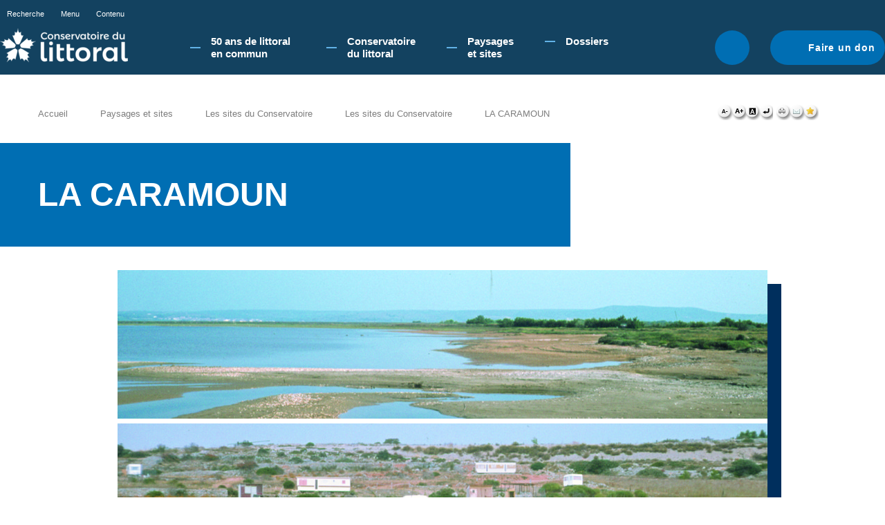

--- FILE ---
content_type: text/html; charset=utf-8
request_url: https://www.conservatoire-du-littoral.fr/siteLittoral/268/28-la-caramoun-11_aude.htm
body_size: 6637
content:
<!DOCTYPE HTML PUBLIC "-//W3C//DTD HTML 4.01//EN" "http://www.w3.org/TR/html4/strict.dtd">
<!--[if IE 7 ]> <html class="IE7" lang="fr"> <![endif]-->
<!--[if IE 8 ]> <html class="IE8" lang="fr"> <![endif]-->
<html lang="fr">
<head>
<meta http-equiv="Content-type" content="text/html; charset=utf-8">
<title>LA CARAMOUN - Conservatoire du littoral</title>
<meta name="Description" content="LA CARAMOUN (AUDE - 11). Découvrez toutes les caractéristiques de ce site protégé par le Conservatoire du Littoral de 22.2508 hectares à  ">
<meta name="Keywords" content="">
<meta http-equiv="Content-script-type" content="text/javascript">
<meta http-equiv="Content-style-type" content="text/css">
<meta http-equiv="Content-language" content="fr">
<meta http-equiv="expires" content="0">
<meta name="Author" content="EOLAS">
<link rel="shortcut icon" href="/uploads/Image/9b/SIT_LIT_394_conservatoire-du-littoral.ico" type="image/x-icon">
<script type="text/javascript">
	var SERVER_ROOT = '/';
	var SIT_IMAGE = '/images/GBI_LIT/';
	var SIT_CODE = 'SIT_LIT';
</script>
<script type="text/javascript" src="/include/js/formCtrl.js" ></script>
<script type="text/javascript" src="/include/js/formCtrl-fr.js" ></script>
<script type="text/javascript" src="/include/js/jquery/jquery-1.8.3.min.js" ></script>
<script type="text/javascript" src="/include/js/jquery/ui/jquery-ui-1.10.0.custom.min.js" ></script>
<script type="text/javascript" src="/include/js/jquery/colorbox/jquery.colorbox-min.js" ></script>
<script type="text/javascript" src="/include/js/core.js" ></script>
<script type="text/javascript" src="/include/js/common.js" ></script>
<script type="text/javascript" src="/include/gabarit_site/GAB_LIT/script.js" ></script>
<script type="text/javascript" src="/include/js/jquery/jquery.cookie.js" ></script>
<script type="text/javascript" src="/include/gabarit_site/GAB_LIT/menu.js" ></script>
<script type="text/javascript" src="https://s7.addthis.com/js/250/addthis_widget.js#pubid=ra-5176af8740882546" ></script>
<script type="text/javascript" src="https://connect.facebook.net/fr_FR/all.js#xfbml=1" ></script>
<script type="text/javascript" src="https://platform.twitter.com/widgets.js" ></script>
<script type="text/javascript" src="/include/js/jquery/ui/jquery-ui-1.8.15.custom.min.js" ></script>
<script type="text/javascript" src="/include/js/jquery/ui/jquery.ui.tabs.min.js" ></script>
<script type="text/javascript" src="/include/js/leaflet/leaflet.js" ></script>
<script type="text/javascript" src="/include/js/GpPluginLeaflet/GpPluginLeaflet.js" ></script>
<script type="text/javascript" src="/include/js/geoportailInit1.js" ></script>
<script type="text/javascript" src="/include/js/slick/slick/slick.min.js" ></script>
<script type="text/javascript" src="/include/js/fancybox/fancybox.umd.js" ></script>
<link rel="stylesheet" type="text/css" href="/uploads/Style/GAB_LIT_default.css" media="projection, screen, print">
<link rel="stylesheet" type="text/css" href="/include/css/GAB_LIT/print.css" media="print">
<link rel="stylesheet" type="text/css" href="/include/js/jquery/ui/css/smoothness/jquery-ui-1.10.0.custom.min.css" media="screen">
<link rel="stylesheet" type="text/css" href="/include/js/jquery/colorbox/colorbox.css" media="screen">
<link rel="stylesheet" type="text/css" href="/include/js/jquery/ui/css/smoothness/jquery-ui-1.8.15.custom.css" media="screen">
<link rel="stylesheet" type="text/css" href="/include/js/leaflet/leaflet.css" media="screen">
<link rel="stylesheet" type="text/css" href="/include/js/GpPluginLeaflet/GpPluginLeaflet.css" media="screen">
<link rel="stylesheet" type="text/css" href="/include/js/slick/slick/slick.css" media="screen">
<link rel="stylesheet" type="text/css" href="/include/js/slick/slick/slick-theme.css" media="screen">
<link rel="stylesheet" type="text/css" href="/include/js/fancybox/fancybox.css" media="screen">
<script>
  (function(i,s,o,g,r,a,m){i['GoogleAnalyticsObject']=r;i[r]=i[r]||function(){
  (i[r].q=i[r].q||[]).push(arguments)},i[r].l=1*new Date();a=s.createElement(o),
  m=s.getElementsByTagName(o)[0];a.async=1;a.src=g;m.parentNode.insertBefore(a,m)
  })(window,document,'script','//www.google-analytics.com/analytics.js','ga');

  ga('create', 'UA-42740678-1', 'conservatoire-du-littoral.fr');
  ga('send', 'pageview');

</script>
</head>
<body>
<script type="text/javascript">document.body.className="withJS"</script>
    <div id="cookie_cnil">
        <p>En poursuivant votre navigation sur le site du Conservatoire du littoral, vous acceptez l'utilisation de cookies pour vous proposer une navigation optimale. <a href="/90-cookies.htm">En savoir plus.</a></p>        <div id="cnil_close" title="Fermer"><img src="/images/GBI_LIT/closeCookieCNIL.png" alt="Fermer" id="cookie_cnil_img"></div>
    </div>
<div id="header">
    <div id="fondSlider"></div>
    <div id="fondSlider2"></div>
</div>
<div id="document">
  <div id="bandeauHaut" class="clearfix ">
    <div class="innerHeader">
        <div class="topHeader">
            <ul class="barreAcces">
                <li><a class="toggleSearch" href="#">Recherche</a></li>
                <li><a href="#menu">Menu</a></li>
                <li><a href="#contenu">Contenu</a></li>
            </ul>
            <ul class="barreReseau">
                            </ul>
        </div>

        <div class="bottom">
            <div class="logo">
                                    <a href="/"><img alt="Conservatoire du littoral" src="/uploads/Externe/05/IMF_SMALL/GAB_LIT/SIT_LIT_995_logo-CDL_BLANC.png"></a>
                            </div>

            <div id="menu">
                            <ul class="menuNiv1">
                                            <li class="nav1 children"><a href="/263-50-ans-de-littoral-en-commun-.htm"><span>50 ans de littoral en commun​</span></a>
                                                            <div class="sousMenu">
                                    <ul class="menuNiv2">
                                                                                    <li class="first"><a href="/264-programmation-50e.htm">Programmation 50e</a></li>
                                                                                        <li><a href="/265-le-littoral-en-mouvement.htm">Le Littoral en mouvement</a></li>
                                                                                        <li><a href="/266-on-marche-sur-des-oeufs.htm">Attention, on marche sur des œufs !</a></li>
                                                                                        <li><a href="/267-la-fabrique-du-littoral.htm">La Fabrique du littoral </a></li>
                                                                                        <li><a href="/268-le-littoral-en-commun.htm">Le littoral en commun</a></li>
                                                                                        <li><a href="/269-l-acces-a-la-nature-littorale.-quel-acces-.htm">L’accès à la nature littorale. Quel accès ?</a></li>
                                                                                        <li><a href="/270-memoire-du-littoral.htm">Mémoire du littoral</a></li>
                                                                                        <li><a href="/271-connaissance-et-restauration-de-la-biodiversite-.htm">Le vivant en mouvement</a></li>
                                                                                        <li><a href="/272-forum-des-gestionnaires-d-aires-protegees.htm">Forum des gestionnaires d’aires protégées</a></li>
                                                                                        <li><a href="/275-balades-50e.htm">Balades 50e</a></li>
                                                                                        <li><a href="/276-evenements-labellises-50e.htm">Evènements labellisés 50e </a></li>
                                                                                        <li><a href="/281-lettre-d-information.htm">Recevoir Le Chardon</a></li>
                                                                                </ul>
                                    <a href="#" class="closeMenu">Fermer</a>
                                </div>
                                                    </li>
                                            <li class="nav1 children"><a href="/3-le-conservatoire.htm"><span>Conservatoire du littoral</span></a>
                                                            <div class="sousMenu">
                                    <ul class="menuNiv2">
                                                                                    <li class="first"><a href="/279-qu-est-ce-que-le-conservatoire-du-littoral-.htm">Qu&#039;est-ce que le Conservatoire du littoral ? </a></li>
                                                                                        <li><a href="/57-gouvernance-de-l-etablissement.htm">Gouvernance </a></li>
                                                                                        <li><a href="/58-les-delegations-de-rivages.htm">Organisation</a></li>
                                                                                        <li><a href="/112-actes-administratifs.htm">Actes Administratifs</a></li>
                                                                                        <li><a href="/56-les-gestioonaires.htm">Gestionnaires</a></li>
                                                                                        <li><a href="/55-les-gardes-du-littoral.htm">Gardes du littoral</a></li>
                                                                                        <li><a href="/40-les-delegations.htm">Délégation Europe et international</a></li>
                                                                                        <li><a href="/59-le-conseil-scientifique.htm">Conseil scientifique</a></li>
                                                                                        <li><a href="/42-le-mecenat.htm">Mécénat</a></li>
                                                                                        <li><a href="/45-la-collection-photographique.htm">Collection photographique</a></li>
                                                                                        <li><a href="/83-littoralistes.htm">#touslittoralistes!</a></li>
                                                                                </ul>
                                    <a href="#" class="closeMenu">Fermer</a>
                                </div>
                                                    </li>
                                            <li class="nav1 selected children"><a href="/126-paysages-et-sites.htm"><span>Paysages et sites</span></a>
                                                            <div class="sousMenu">
                                    <ul class="menuNiv2">
                                                                                    <li class="first"><a href="/118-unite-du-littoral.htm">Les paysages du littoral</a></li>
                                                                                        <li><a href="/5-les-sites-du-littoral.htm">Les sites du Conservatoire</a></li>
                                                                                        <li><a href="/123-liste-des-projets.htm">Les projets de paysage</a></li>
                                                                                        <li><a href="/121-liste-des-blocs-paysages.htm">Les blocs paysage</a></li>
                                                                                </ul>
                                    <a href="#" class="closeMenu">Fermer</a>
                                </div>
                                                    </li>
                                            <li class="nav1 children"><a href="/24-dossiers.htm"><span>Dossiers</span></a>
                                                            <div class="sousMenu">
                                    <ul class="menuNiv2">
                                                                                    <li class="first"><a href="/130-generalites.htm">GENERALITES</a></li>
                                                                                        <li><a href="/97-stategie-d-intervention-2015-2050.htm">Stratégie d&#039;intervention 2015-2050</a></li>
                                                                                        <li><a href="/108-les-chiffres-cles-du-littoral-2015.htm">Les chiffres clés du littoral - 2015</a></li>
                                                                                        <li><a href="/91-carto-3d-animee.htm">Evolution de l&#039;urbanisation littorale</a></li>
                                                                                        <li><a href="/160-france-relance.htm">France Relance - Conservatoire du littoral</a></li>
                                                                                        <li><a href="/203-france-relance-mondes-nouveaux.htm">France Relance - Mondes nouveaux</a></li>
                                                                                        <li><a href="/206-congres-mondial-de-la-nature-de-l-uicn-2021.htm">Congrès mondial de la nature de l&#039;UICN 2021</a></li>
                                                                                        <li><a href="/252-presidence-francaise-de-l-union-europeenne-2022.htm">Présidence Française de l&#039;Union Européenne 2022</a></li>
                                                                                        <li><a href="/131-les-themes.htm">THEMES MAJEURS</a></li>
                                                                                        <li><a href="/41-paysages.htm">Paysages</a></li>
                                                                                        <li><a href="/50-biodiversite.htm">Biodiversité</a></li>
                                                                                        <li><a href="/96-accueil-du-public.htm">Accueil du public </a></li>
                                                                                        <li><a href="/132-les-themes-transverses.htm">THEMES TRANSVERSES</a></li>
                                                                                        <li><a href="/43-agriculture.htm">Agriculture</a></li>
                                                                                        <li><a href="/44-sports-de-nature.htm">Sports de nature</a></li>
                                                                                        <li><a href="/48-bati.htm">Patrimoine bâti</a></li>
                                                                                        <li><a href="/38-changement-climatique.htm">Changement climatique sur le littoral</a></li>
                                                                                        <li><a href="/109-benefices-economiques.htm">Bénéfices de la protection du littoral</a></li>
                                                                                        <li><a href="/212-chasse.htm">Chasse</a></li>
                                                                                        <li><a href="/210-projets-de-territoire.htm">PROJETS DE TERRITOIRE</a></li>
                                                                                        <li><a href="/133-les-themes-localises.htm">THEMES LOCALISES</a></li>
                                                                                        <li><a href="/75-les-lacs.htm">Les lacs</a></li>
                                                                                        <li><a href="/84-les-zones-humides.htm">Les zones humides</a></li>
                                                                                        <li><a href="/51-nettoyage-plages.htm">Nettoyage des plages</a></li>
                                                                                        <li><a href="/86-du-port-de....htm">Du port de...</a></li>
                                                                                        <li><a href="/140-gren-seme.htm">Grèn Semé</a></li>
                                                                                </ul>
                                    <a href="#" class="closeMenu">Fermer</a>
                                </div>
                                                    </li>
                                    </ul>
                        </div>

                            <div class="searchHeader">
                    <a href="#" class="toggleSearch">Rechercher</a>
                    <form method="get" action="/6-recherche.htm" id="champRecherche">
                        <p>
                            <input type="text" id="searchString" name="searchString" value="Rechercher" onfocus="if (this.value == 'Rechercher') this.value=''" onblur="if (this.value == '') this.value='Rechercher'">
                            <input type="submit" id="searchSubmit" name="submit" value="OK" title="lancer la recherche"> <input type="hidden" name="idtf" value="6">
                        </p>
                    </form>
                </div>
            
                            <div class="btnDon"><a href="/60-faire-un-don.htm">Faire un don</a></div>
                    </div>
    </div>
</div>

<div id="arianeUserTools">
    <ul id="ariane">
                    <li><a href="/">Accueil</a></li>
                    <li><a href="/126-paysages-et-sites.htm">Paysages et sites</a></li>
                    <li><a href="/5-les-sites-du-littoral.htm">Les sites du Conservatoire</a></li>
                        <li><a href="/5-les-sites-du-littoral.htm" title=""><span>Les sites du Conservatoire</span></a></li>
                <li><span>LA CARAMOUN</span></li>
                </ul>
    <div id="userTools">
    <a href="/siteLittoral/268/UTB_FS/1/28-la-caramoun-11_aude.htm" title="Diminuer la taille de police">
        <img alt="" src="/images/GBI_LIT/userTools/userTools_moins.png">
    </a>
    <a href="/siteLittoral/268/UTB_FS/3/28-la-caramoun-11_aude.htm" title="Augmenter la taille de police">
        <img alt="" src="/images/GBI_LIT/userTools/userTools_plus.png">
    </a>
    <a href="/siteLittoral/268/UTB_S/1/28-la-caramoun-11_aude.htm" title="Augmenter les contrastes">
        <img alt="" src="/images/GBI_LIT/userTools/userTools_contrast.png">
    </a>
    <a href="/siteLittoral/268/UTB_RESET/1/28-la-caramoun-11_aude.htm" title="Supprimer la personnalisation">
        <img alt="" src="/images/GBI_LIT/userTools/userTools_reset.png">
    </a>
    <a class="marge" href="javascript:window.print();" title="Lancer l'impression">
        <img alt="" src="/images/GBI_LIT/userTools/userTools_print.png">
    </a>
    <script type="text/javascript">var addthis_config = { ui_language: "fr" };</script>
    <a class="addthis_button_email" title="Email"><img alt="" src="/images/GBI_LIT/userTools/userTools_mail.png"></a>
    <script type="text/javascript">var addthis_config = {"data_track_clickback":false};</script>
    <a href="javascript:AddToBookmark();" title="Ajouter aux favoris">
        <img alt="" src="/images/GBI_LIT/userTools/userTools_favori.png">
    </a>

    <script type="text/javascript">var addthis_config = {"data_track_clickback":false};</script>
<script type="text/javascript">var addthis_config = { ui_language: "fr" };</script>
<div class="addthis_toolbox   addthis_button_compact ">
<a class="addthis_button_facebook"></a>
<a class="addthis_button_twitter"></a>
<a class="addthis_button_compact"></a>
</div>
<!-- AddThis Button END --></div>

<script type="text/javascript">
    function AddToBookmark() {
        if (window.sidebar) {
            window.sidebar.addPanel(document.title, window.location.href, "");
        } else if (window.external) {
            window.external.AddFavorite(window.location.href, document.title);
        }
    }
</script></div>

  <div id="corps" class="clearfix">
        <div id="contenu">
        <div class="paragraphe tpl TPL_SITELITTORAL"><div class="innerParagraphe">
<script>
    var ID_SITE = 268;
    var Longitude = 3.02363173063;
    var Latitude = 42.9070113719;
</script>
<div class="tpl_siteLittoral fiche">
    <div class="row">
        <div class="col-md-8">
            <div class="titrePage"><h1>LA CARAMOUN</h1>
            </div>
        </div>
    </div>
                <div class="row">
                <div class="col-md-10 col-md-offset-1">
                    <div class="diapoLittoral">
                                    <div class="controls">
                <div class="pagingInfo"></div>
                <button type="button" class="slide-play" id="carousel-littoral-play" aria-controls="#carousel-littoral" disabled aria-hidden="true"><span class="visuallyhidden">Lecture</span></button>
                <button type="button" class="slide-pause" id="carousel-littoral-pause" aria-controls="#carousel-littoral"><span class="visuallyhidden">Pause</span></button>
                <div class="appendArrows"></div>
            </div>
            <div id="carousel-littoral" class="carousel-littoral">
                                        <div class="item">
                            <img src="/uploads/Image/b0/IMF_PANORAMIQUE/GAB_LIT/6735_384_Caramoun001.jpg" class="" alt="">
                        </div>
                                                            <div class="item">
                            <img src="/uploads/Image/c4/IMF_PANORAMIQUE/GAB_LIT/6736_401_Caramoun002.jpg" class="" alt="">
                        </div>
                                                 </div>
                                </div>
                </div>
            </div>
            <div class="carto-section">
        <div class="row">
            <div class="col-md-7 col-md-offset-1">
                <div id="viewerDiv" class="geoportailMap"></div>
            </div>
            <div class="col-md-4">
                <div class="identite">
                    <h2>Carte d&#039;identité du site</h2>
                    <div class="identite__content">
                                                <section class="identite__informations">
                                                                                        <p>
                                    <span class="label">Commune(s)</span>
                                    LEUCATE (11), SIGEAN (11)                                </p>
                            
                                                            <p><span class="label">Surface protégée : </span>22.25 hectares</p>
                            
                            
                                                            <p class="lienPlus"><span class="label">Unité littorale : </span><a class="lienRetour" href="/TPL_CODE/TPL_UNITELITTORAL/PAR_TPL_IDENTIFIANT/82/125-les-paysages-fiche.htm">COMPLEXE LAGUNAIRE DE SALSES LEUCATE</a></p>
                                                    </section>

                        
                        
                        <section>
                            <p class="lienPlus"><a class="lienRetour icon-arrow-right" href="/sites-du-littoral/SIL_SYCLAD_DEPARTEMENT/11_AUDE/Find/1/5-les-sites-du-littoral.htm">Tous les sites de ce département</a></p>
                            <p class="lienPlus"><a class="lienRetour icon-arrow-right" href="/sites-du-littoral/5-les-sites-du-littoral.htm">Tous les sites du littoral</a></p>
                                                            <p class="lienPlus">
                                    <a class="lienRetour icon-markers" href="/TPL_CODE/TPL_SITELITTORALLISTESITEPRO/PAR_TPL_IDENTIFIANT/268/5-les-sites-du-littoral.htm">Voir les sites proches</a>
                                </p>
                                                                                        <p class="lienPlus"><a class="lienRetour icon-drop" href="/TPL_CODE/TPL_UNITELITTORAL/PAR_TPL_IDENTIFIANT/82/125-les-paysages-fiche.htm">Unité littorale</a></p>
                                                    </section>
                    </div>
                </div>

            </div>
        </div>
    </div>
    <div class="section-bg-gray">
                <div class="row">
            <div class="col-md-10 col-md-offset-1">
                <div class="tpl_diaporama">
                                <div class="carrousel">
                                            <div class="item">
                                <a href="/uploads/Image/b0/6735_384_Caramoun001.jpg" data-fancybox="carrousel" data-caption="La Caramoun">
                                    <img src="/uploads/Image/b0/IMF_ACCROCHE/GAB_LIT/6735_384_Caramoun001.jpg">
                                </a>
                            </div>
                                                                                        <div class="item">
                                <a href="/uploads/Image/c4/6736_401_Caramoun002.jpg" data-fancybox="carrousel" data-caption="La Caramoun">
                                    <img src="/uploads/Image/c4/IMF_ACCROCHE/GAB_LIT/6736_401_Caramoun002.jpg">
                                </a>
                            </div>
                                                                                        <div class="item">
                                <a href="/uploads/Image/a3/6737_418_Caramoun003.jpg" data-fancybox="carrousel" data-caption="La Caramoun">
                                    <img src="/uploads/Image/a3/IMF_ACCROCHE/GAB_LIT/6737_418_Caramoun003.jpg">
                                </a>
                            </div>
                                                                        </div>
            <div class="controls">
                <div class="pagingInfo"></div>
                <div class="appendArrows"></div>
            </div>
                        </div>
                <div class="zone-partenaires">
                    <div class="row">
                        
                                            </div>
                </div>
            </div>
        </div>
    </div>

        <div class="section-bg-blue">
        <div class="row">
            <div class="col-md-12">
                <div class="sites-a-proximite">
                    <h2>Les sites à proximité</h2>
                    <div class="sites-a-proximite__liste">
                                                    <div class="sites-a-proximite__item">
                                                                    <img src="/uploads/Image/bb/IMF_ACCROCHE/GAB_LIT/13406_928_L1002021-Plateau-de-la-Franqui.jpg" alt="PLATEAU DE LA FRANQUI">
                                                                <div class="sites-a-proximite__content">
                                    <h3><a href="/siteLittoral/295/28-plateau-de-la-franqui-11_aude.htm">PLATEAU DE LA FRANQUI </a></h3>
                                    <p class="sites-a-proximite__distance">à 1.84 km</p>
                                </div>
                            </div>
                                                    <div class="sites-a-proximite__item">
                                                                <div class="sites-a-proximite__content">
                                    <h3><a href="/siteLittoral/370/28-rives-de-fitou-11_aude.htm">RIVES DE FITOU </a></h3>
                                    <p class="sites-a-proximite__distance">à 5.17 km</p>
                                </div>
                            </div>
                                                    <div class="sites-a-proximite__item">
                                                                    <img src="/uploads/Image/61/IMF_ACCROCHE/GAB_LIT/6768_522_Coussoules001.jpg" alt="LES COUSSOULES">
                                                                <div class="sites-a-proximite__content">
                                    <h3><a href="/siteLittoral/297/28-les-coussoules-11_aude.htm">LES COUSSOULES </a></h3>
                                    <p class="sites-a-proximite__distance">à 4.88 km</p>
                                </div>
                            </div>
                                            </div>
                </div>
            </div>
        </div>
    </div>
    </div>
</div></div></div>
      </div>
  <div id="bandeauBas" class="clearfix">
        <div class="bottom clearfix">
        <!--TODO utilisation ? <a href="/rss_maj.php">RSS nouveauté</a>-->

        <div class="flexbox">
            <div class="left">
                <a href="https://www.ecologie.gouv.fr/" title="Ministère de l'Ecologie, du développement durable et de l'énergie" class="external"><img src="/images/GBI_LIT//MTES_logo.png" alt="logo republique française"></a>
                <a href="/" ><img src="/images/GBI_LIT//logoFooter.png" alt="logo conservatoire du Littoral"></a>
            </div>

            <div class="right">
                                <ul class="lienPiedPage">
                                            <li><a href="/11-marches-publics.htm">Marchés publics</a></li>
                                            <li><a href="/12-offres-d-emploi.htm">Offres d&#039;emploi</a></li>
                                            <li><a href="/52-offres-de-stage.htm">Offres de stage</a></li>
                                            <li><a href="/16-espace-presse.htm">Espace presse</a></li>
                                            <li><a href="/54-accessibilite.htm">Accessibilité</a></li>
                                    </ul>
                
                                <ul class="lienPiedPage">
                                            <li><a href="/22-contact.htm">Contacts</a></li>
                                            <li><a href="/18-mentions-legales.htm">Mentions légales</a></li>
                                    </ul>
                            </div>


                    </div>
    </div>
</div>
</div>
<script type="text/javascript">
$(document).ready(function(){$("#cnil_close").click(function() {$.cookie("C_CNIL_MSG", "closed", { expires: 360, path: '/' }); $("#cookie_cnil").slideUp();})

                $('#Accueil .logo').click(function() {
                    $('html, body').animate({scrollTop : 0},'slow');
                    $('#bandeauHaut').removeClass("fixed");
                });
                
$( "#siteTexte" ).tabs();

    map.init(3.02363173063, 42.9070113719);


            var $slickElement = $('#carousel-littoral');
            var $status = $('.diapoLittoral').find('.pagingInfo');
                
            $slickElement.on('init reInit afterChange', function(event, slick, currentSlide, nextSlide){
                //currentSlide is undefined on init -- set it to 0 in this case (currentSlide is 0 based)
                var i = (currentSlide ? currentSlide : 0) + 1;
                $(this).prev('.controls').find('.pagingInfo').text(i + '/' + slick.slideCount);
            });
            
            $slickElement.slick({
                slidesToShow: 1,
                slidesToScroll: 1,
                arrows: true,
                fade: true,
                autoplay: true,
                appendArrows: $('.diapoLittoral').find('.appendArrows')
            });$("#carousel-littoral-play").hide().on("click", function() {
                $slickElement.slick("slickPlay");
                $("#carousel-littoral-pause").prop("disabled", false).show().attr("aria-hidden", false).focus();
                $(this).prop("disabled", true).hide().attr("aria-hidden", true);
            });$("#carousel-littoral-pause").on("click", function() {
                $slickElement.slick("slickPause");
                $("#carousel-littoral-play").prop("disabled", false).show().attr("aria-hidden", false).focus();
                $(this).prop("disabled", true).hide().attr("aria-hidden", true);
            });

            var $slickElement = $('.tpl_diaporama').find('.carrousel');
            var $status = $('.tpl_diaporama').find('.pagingInfo');
                
            $slickElement.on('init reInit afterChange', function(event, slick, currentSlide, nextSlide){
                //currentSlide is undefined on init -- set it to 0 in this case (currentSlide is 0 based)
                var i = (currentSlide ? currentSlide : 0) + 1;
                $(this).next('.controls').find('.pagingInfo').text(i + '/' + slick.slideCount);
            });
            $slickElement.slick({
                slidesToShow: 3,
                slidesToScroll: 3,
                arrows: true,
                infinite: false,
                appendArrows: $('.tpl_diaporama').find('.appendArrows')
            });
});
</script></body>
</html>


--- FILE ---
content_type: text/plain
request_url: https://www.google-analytics.com/j/collect?v=1&_v=j102&a=1591013106&t=pageview&_s=1&dl=https%3A%2F%2Fwww.conservatoire-du-littoral.fr%2FsiteLittoral%2F268%2F28-la-caramoun-11_aude.htm&ul=en-us%40posix&dt=LA%20CARAMOUN%20-%20Conservatoire%20du%20littoral&sr=1280x720&vp=1280x720&_u=IEBAAAABAAAAACAAI~&jid=1703820176&gjid=656024632&cid=1577572658.1768284215&tid=UA-42740678-1&_gid=2039043185.1768284215&_r=1&_slc=1&z=1948274026
body_size: -455
content:
2,cG-6BGCZW4P23